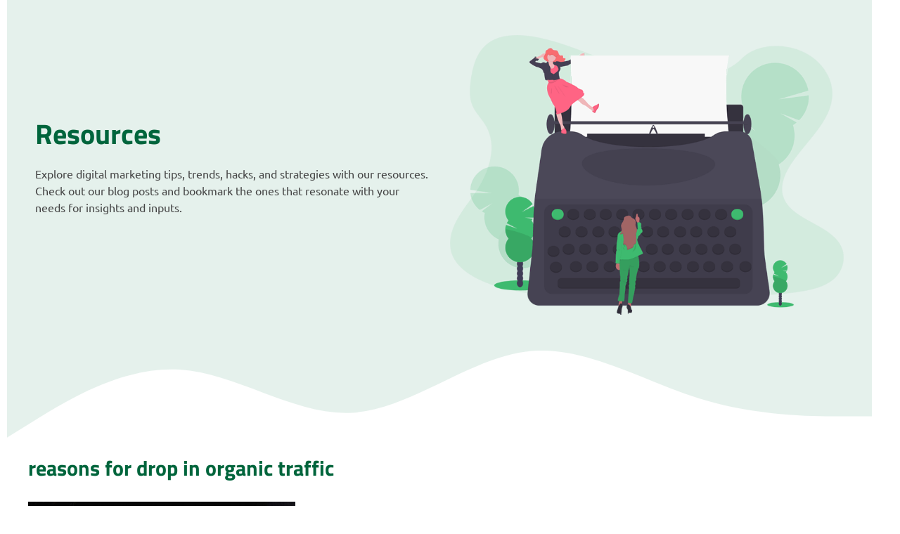

--- FILE ---
content_type: text/html; charset=UTF-8
request_url: https://www.myoptimind.com/tag/reasons-for-drop-in-organic-traffic/
body_size: 15176
content:
<!DOCTYPE html><html lang="en-US"><head><meta charset="UTF-8"><link rel="profile" href="https://gmpg.org/xfn/11"><meta name='robots' content='index, follow, max-image-preview:large, max-snippet:-1, max-video-preview:-1' /><link media="all" href="https://www.myoptimind.com/wp-content/cache/autoptimize/css/autoptimize_e81ac0b2a0a24a8f228460581191ff05.css" rel="stylesheet"><title>reasons for drop in organic traffic Archives - Optimind Technology Solutions</title><link rel="canonical" href="https://www.myoptimind.com/tag/reasons-for-drop-in-organic-traffic/" /><meta property="og:locale" content="en_US" /><meta property="og:type" content="article" /><meta property="og:title" content="reasons for drop in organic traffic Archives - Optimind Technology Solutions" /><meta property="og:url" content="https://www.myoptimind.com/tag/reasons-for-drop-in-organic-traffic/" /><meta property="og:site_name" content="Optimind Technology Solutions" /><meta name="twitter:card" content="summary_large_image" /> <script type="application/ld+json" class="yoast-schema-graph">{"@context":"https://schema.org","@graph":[{"@type":"CollectionPage","@id":"https://www.myoptimind.com/tag/reasons-for-drop-in-organic-traffic/","url":"https://www.myoptimind.com/tag/reasons-for-drop-in-organic-traffic/","name":"reasons for drop in organic traffic Archives - Optimind Technology Solutions","isPartOf":{"@id":"https://www.myoptimind.com/#website"},"primaryImageOfPage":{"@id":"https://www.myoptimind.com/tag/reasons-for-drop-in-organic-traffic/#primaryimage"},"image":{"@id":"https://www.myoptimind.com/tag/reasons-for-drop-in-organic-traffic/#primaryimage"},"thumbnailUrl":"https://www.myoptimind.com/wp-content/uploads/2023/03/reasons-your-website-is-not-getting-traffic-scaled.jpg","breadcrumb":{"@id":"https://www.myoptimind.com/tag/reasons-for-drop-in-organic-traffic/#breadcrumb"},"inLanguage":"en-US"},{"@type":"ImageObject","inLanguage":"en-US","@id":"https://www.myoptimind.com/tag/reasons-for-drop-in-organic-traffic/#primaryimage","url":"https://www.myoptimind.com/wp-content/uploads/2023/03/reasons-your-website-is-not-getting-traffic-scaled.jpg","contentUrl":"https://www.myoptimind.com/wp-content/uploads/2023/03/reasons-your-website-is-not-getting-traffic-scaled.jpg","width":2560,"height":1920,"caption":"reasons your website is not getting traffic and how to analyze it using ga-4"},{"@type":"BreadcrumbList","@id":"https://www.myoptimind.com/tag/reasons-for-drop-in-organic-traffic/#breadcrumb","itemListElement":[{"@type":"ListItem","position":1,"name":"Home","item":"https://www.myoptimind.com/"},{"@type":"ListItem","position":2,"name":"reasons for drop in organic traffic"}]},{"@type":"WebSite","@id":"https://www.myoptimind.com/#website","url":"https://www.myoptimind.com/","name":"Optimind Technology Solutions","description":"Digital Marketing Agency Philippines","publisher":{"@id":"https://www.myoptimind.com/#organization"},"potentialAction":[{"@type":"SearchAction","target":{"@type":"EntryPoint","urlTemplate":"https://www.myoptimind.com/?s={search_term_string}"},"query-input":{"@type":"PropertyValueSpecification","valueRequired":true,"valueName":"search_term_string"}}],"inLanguage":"en-US"},{"@type":"Organization","@id":"https://www.myoptimind.com/#organization","name":"Optimind Technology Solutions","url":"https://www.myoptimind.com/","logo":{"@type":"ImageObject","inLanguage":"en-US","@id":"https://www.myoptimind.com/#/schema/logo/image/","url":"https://www.myoptimind.com/wp-content/uploads/2021/08/optimind-logo-dark.png","contentUrl":"https://www.myoptimind.com/wp-content/uploads/2021/08/optimind-logo-dark.png","width":520,"height":60,"caption":"Optimind Technology Solutions"},"image":{"@id":"https://www.myoptimind.com/#/schema/logo/image/"}}]}</script> <link rel='dns-prefetch' href='//hcaptcha.com' /><link href='https://fonts.gstatic.com' crossorigin rel='preconnect' /><link rel="alternate" type="application/rss+xml" title="Optimind Technology Solutions &raquo; Feed" href="https://www.myoptimind.com/feed/" /><link rel="alternate" type="application/rss+xml" title="Optimind Technology Solutions &raquo; Comments Feed" href="https://www.myoptimind.com/comments/feed/" /><link rel="alternate" type="application/rss+xml" title="Optimind Technology Solutions &raquo; reasons for drop in organic traffic Tag Feed" href="https://www.myoptimind.com/tag/reasons-for-drop-in-organic-traffic/feed/" /><link rel='stylesheet' id='a3a3_lazy_load-css' href='//www.myoptimind.com/wp-content/uploads/sass/a3_lazy_load.min.css' media='all' /> <script src="https://www.myoptimind.com/wp-includes/js/jquery/jquery.min.js" id="jquery-core-js"></script> <script id="handl-utm-grabber-js-extra">var handl_utm = [];</script> <link rel="https://api.w.org/" href="https://www.myoptimind.com/wp-json/" /><link rel="alternate" title="JSON" type="application/json" href="https://www.myoptimind.com/wp-json/wp/v2/tags/1041" /><link rel="EditURI" type="application/rsd+xml" title="RSD" href="https://www.myoptimind.com/xmlrpc.php?rsd" /> <style>.seo-goals {width: 100%; display: flex; display: -webkit-box;
  display: -moz-box; display: -ms-flexbox; display: -webkit-flex; -webkit-flex-flow: row wrap;
  flex-wrap: wrap; justify-content: flex-start; align-items: stretch; -webkit-justify-content: flex-start; 
  -webkit-align-items: stretch; box-sizing: border-box;}
.seo-goals a {color: #1e2541; width: 24%; border: solid 1px #abb8c3; border-radius: 10px; padding: 15px 65px 0 15px; box-sizing: border-box; position: relative; margin: 0 0.5% 12px; float: left;}
.seo-goals a button {width: 42px; height: 42px; float: left; background: #1e2541 url(https://www.myoptimind.com/wp-content/uploads/2025/12/arrow.png) no-repeat center center; background-size: 15px auto; border-radius: 50%; position: absolute; top: 15px; right: 15px;}
.seo-goals a:hover {background: #edfff4; 
background: linear-gradient(324deg, rgba(237, 255, 244, 1) 0%, rgba(211, 237, 221, 1) 0%, rgba(255, 255, 255, 1) 100%);}
.seo-goals a:hover button {background:#34bd6a url(https://www.myoptimind.com/wp-content/uploads/2025/12/arrow.png) no-repeat center center; background-size: 15px auto;}
.seo-goals a div.icons {width: 60px; height: 60px; float: left; border-radius: 50%; border: solid 1px #abb8c3; padding: 10px; margin-bottom: 10px; box-sizing: border-box}
.seo-goals a div.icons img {object-fit: contain; width: 100%; height: 100%}
.seo-goals a .subj, .seo-goals a p {width: 100%; float: left; display: block}
.seo-goals a .subj {font: 700 20px/24px "Titillium Web"; color: rgb(0,43,24); margin-bottom: 10px;}


@media screen and (max-width: 834px) {
	.seo-goals {justify-content: space-between; -webkit-justify-content: space-between;}
	.seo-goals a {width: 49%; margin: 0 0 12px;}
	h1.gb-headline-4e1f8102 {font-size: 28px; line-height: 34px;}
}

@media screen and (max-width: 480px) {
	
	.seo-goals a {width: 100%; margin: 0 0 12px;}
}</style>
<style>.viber {width: 25px; height: 25px; float: left; background: url("https://www.myoptimind.com/wp-content/uploads/2022/05/viber-logo.png") no-repeat center center; background-size: contain; margin-left: 10px;}
.contactinfo-list {width: 100%; float: left; list-style: none; margin: 0; padding: 0; color: #000; margin-top: -8px; margin-bottom: 20px;}
.contactinfo-list li {width: 100%; float: left; margin-bottom: 10px; font: 15px/23px 'Ubuntu'; display: flex; display: -webkit-box; display: -moz-box; display: -ms-flexbox; display: -webkit-flex; -webkit-flex-flow: row wrap; flex-wrap: wrap;  justify-content: flex-start; align-content: center;  -webkit-justify-content: flex-start; -webkit-align-content: center;}
.contactinfo-list li a {color: #3eba6f;}</style>
<style>.site-main>* {margin-bottom: 0!important; margin-top: -30px;}
.site-header {display: none!important}
.entry-content {padding-top: 100px;}
.submenu {width: 100%; background: #3da149; padding: 100px 40px 0; display: flex; display: -webkit-box; display: -moz-box; display: -ms-flexbox; display: -webkit-flex; -webkit-flex-flow: row wrap; flex-wrap: wrap; justify-content: center; align-content: stretch; -webkit-justify-content: center; -webkit-align-content: stretch;}
.submenu .pagewrapper {max-width: 1200px; width: 100%;}
.submenu ul {width: 100%; display: flex; display: -webkit-box; display: -moz-box; display: -ms-flexbox; display: -webkit-flex; -webkit-flex-flow: row wrap; flex-wrap: wrap; justify-content: center; align-content: stretch; -webkit-justify-content: center; -webkit-align-content: stretch; list-style: none; margin: 0!important; padding: 0!important;}
.submenu ul li.current-menu-item, .submenu ul li:hover {background: #00653c;}
.submenu ul li a {color: white; font-size: 15px; line-height: 24px; height: 100%; text-align: center; float: left; padding: 5px 15px; display: flex; display: -webkit-box; display: -moz-box; display: -ms-flexbox; display: -webkit-flex; -webkit-flex-flow: row wrap; flex-wrap: wrap; align-items: center; -webkit-align-items: center; justify-content: center; -webkit-justify-content: center;}
.submenu ul li.current-menu-item a, .submenu ul li:hover a {background: #00653c;}
.wp-show-posts .wp-show-posts-entry-title a {font-weight: bold;}
.bcmargin {margin: 0 auto 0; font-size: 14px;}
.bcmargin1 {margin: 0 auto 0; font-size: 14px; padding: 60px 40px 10px; }
.bcmarginmob {margin: 0 auto 0; font-size: 14px;}
.gads, .ios {font-size: 14px!important;}
.gads, .bgmarginmisc {display: none;}
.gb-button-wrapper a.gb-button-a3aaad4c, .gb-button-wrapper a.gb-button-a3aaad4c:visited, .gb-button-wrapper a.gb-button-139d60e4, .gb-button-wrapper a.gb-button-139d60e4:visited {background-color: #3eba6f!important}
.gb-button-wrapper a.gb-button-a3aaad4c:hover, .gb-button-wrapper a.gb-button-139d60e4:hover {background-color: #2d9238!important;}
.gb-container-52018004 {margin-bottom: 120px!important;}
.vp-filter__item-active a, .vp-filter__item:hover a {color: #3eba6f!important}
.vp-portfolio__filter-wrap {padding-bottom: 20px!important}
.bgmarginmisc {display: none;}
.slide-cont, .slide-img {width: 50%; display: inline-block; padding: 25px; color: white; vertical-align: middle; text-align: left}

.slide-cont .projtitle {font-size: 36px; line-height: 42px; margin-bottom: 15px; font-weight: 700!important; font-family: 'Ubuntu'}
.slide-cont .projservices {font-size: 18px; line-height: 24px; padding: 10px; background: #00653c;}
.slide-cont .projdet {font-size: 16px; line-height: 24px; margin-bottom: 25px;}
.slide-cont .projdet a {padding: 10px 25px; background: #30ad63; border-radius: 5px; color: #fff}
.slide-cont .projdet a:hover {background: #0a643d;}
.vb {padding-right: 28px; background: url(https://www.myoptimind.com/wp-content/uploads/2022/05/viber-logo.png) no-repeat right bottom; float: left; min-height: 24px; background-size: 24px 24px; margin-right: 20px; display: block; clear: both;}
@media screen and (max-width: 768px) {
  .bcmargin {margin: 35px auto 0;}
	
}
@media screen and (max-width: 767px) {
	.slide-cont, .slide-img {width: 100%;}
	.slide-cont .projtitle {font-size: 28px; line-height: 36px; margin-bottom: 15px;}
.slide-cont .projservices {font-size: 16px; line-height: 24px;}
}
@media screen and (max-width: 600px) {
  .submenu {padding: 90px 0 0!important;}
  .submenu ul li {width: 50%!important; height: 52px; }
  .submenu ul li a {font-size: 13px!important; height: 100%; text-align: center; line-height: 16px!important; float: left!important; padding: 10px!important; width: 100%!important;}
  .bcmargin {margin: 10px auto 0!important;}
  .bcmarginmob {margin: 0 auto 0;}
  .pagemisc {height: 88px!important}
	.bcmargin1 {padding-top: 40px!important }
}</style><link rel='stylesheet' id='551549-css' href='https://www.myoptimind.com/wp-content/cache/autoptimize/css/autoptimize_single_2ad42ee79a70d89cf6221874b82cd7e4.css?v=9902' media='all' />  <script async data-type="lazy" data-src="https://www.googletagmanager.com/gtag/js?id=G-N5X7GLQ6NQ"></script> <script data-type="lazy" data-src="[data-uri]"></script> <script type='text/javascript'>var VPData = {"version":"3.4.1","pro":false,"__":{"couldnt_retrieve_vp":"Couldn't retrieve Visual Portfolio ID.","pswp_close":"Close (Esc)","pswp_share":"Share","pswp_fs":"Toggle fullscreen","pswp_zoom":"Zoom in\/out","pswp_prev":"Previous (arrow left)","pswp_next":"Next (arrow right)","pswp_share_fb":"Share on Facebook","pswp_share_tw":"Tweet","pswp_share_x":"X","pswp_share_pin":"Pin it","pswp_download":"Download","fancybox_close":"Close","fancybox_next":"Next","fancybox_prev":"Previous","fancybox_error":"The requested content cannot be loaded. <br \/> Please try again later.","fancybox_play_start":"Start slideshow","fancybox_play_stop":"Pause slideshow","fancybox_full_screen":"Full screen","fancybox_thumbs":"Thumbnails","fancybox_download":"Download","fancybox_share":"Share","fancybox_zoom":"Zoom"},"settingsPopupGallery":{"enable_on_wordpress_images":false,"vendor":"fancybox","deep_linking":false,"deep_linking_url_to_share_images":false,"show_arrows":true,"show_counter":true,"show_zoom_button":true,"show_fullscreen_button":true,"show_share_button":true,"show_close_button":true,"show_thumbs":true,"show_download_button":false,"show_slideshow":false,"click_to_zoom":true,"restore_focus":true},"screenSizes":[320,576,768,992,1200]};</script> <noscript><style type="text/css">.vp-portfolio__preloader-wrap{display:none}.vp-portfolio__filter-wrap,.vp-portfolio__items-wrap,.vp-portfolio__pagination-wrap,.vp-portfolio__sort-wrap{opacity:1;visibility:visible}.vp-portfolio__item .vp-portfolio__item-img noscript+img,.vp-portfolio__thumbnails-wrap{display:none}</style></noscript><meta name="viewport" content="width=device-width, initial-scale=1"> <script>document.documentElement.classList.add(
				'vp-lazyload-enabled'
			);</script>  <script data-type="lazy" data-src="[data-uri]"></script> <link rel="preload" href="/wp-content/uploads/2022/03/titillium-web-v14-latin-regular.woff2" as="font" crossorigin="anonymous"><link rel="preload" href="/wp-content/uploads/2022/03/titillium-web-v14-latin-600.woff2" as="font" crossorigin="anonymous"><link rel="preload" href="/wp-content/uploads/2022/03/titillium-web-v14-latin-700.woff2" as="font" crossorigin="anonymous"><link rel="preload" href="/wp-content/uploads/2022/03/ubuntu-v19-latin-regular.woff2" as="font" crossorigin="anonymous"><link rel="preload" href="/wp-content/uploads/2022/03/ubuntu-v19-latin-500.woff2" as="font" crossorigin="anonymous"><link rel="preload" href="/wp-content/uploads/2022/03/ubuntu-v19-latin-700.woff2" as="font" crossorigin="anonymous"><link rel="icon" href="https://www.myoptimind.com/wp-content/uploads/2021/08/cropped-favicon-32x32.png" sizes="32x32" /><link rel="icon" href="https://www.myoptimind.com/wp-content/uploads/2021/08/cropped-favicon-192x192.png" sizes="192x192" /><link rel="apple-touch-icon" href="https://www.myoptimind.com/wp-content/uploads/2021/08/cropped-favicon-180x180.png" /><meta name="msapplication-TileImage" content="https://www.myoptimind.com/wp-content/uploads/2021/08/cropped-favicon-270x270.png" /><style id="wp-custom-css">/* Font Face */
/* Font Face */
/* titillium-web-regular - latin */
@font-face {
  font-family: 'Titillium Web';
  font-style: normal;
  font-weight: 400;
  src: url('/wp-content/uploads/2022/03/titillium-web-v14-latin-regular.eot'); /* IE9 Compat Modes */
  src: local('Titillium Web'),
       url('/wp-content/uploads/2022/03/titillium-web-v14-latin-regular.eot?#iefix') format('embedded-opentype'), /* IE6-IE8 */
       url('/wp-content/uploads/2022/03/titillium-web-v14-latin-regular.woff2') format('woff2'), /* Super Modern Browsers */
       url('/wp-content/uploads/2022/03/titillium-web-v14-latin-regular.woff') format('woff'), /* Modern Browsers */
       url('/wp-content/uploads/2022/03/titillium-web-v14-latin-regular.svg#TitilliumWeb') format('svg'); /* Legacy iOS */
  font-display: swap;
}
/* titillium-web-600 - latin */
@font-face {
  font-family: 'Titillium Web';
  font-style: normal;
  font-weight: 600;
  src: url('/wp-content/uploads/2022/03/titillium-web-v14-latin-600.eot'); /* IE9 Compat Modes */
  src: local('Titillium Web'),
       url('/wp-content/uploads/2022/03/titillium-web-v14-latin-600.eot?#iefix') format('embedded-opentype'), /* IE6-IE8 */
       url('/wp-content/uploads/2022/03/titillium-web-v14-latin-600.woff2') format('woff2'), /* Super Modern Browsers */
       url('/wp-content/uploads/2022/03/titillium-web-v14-latin-600.woff') format('woff'), /* Modern Browsers */
       url('/wp-content/uploads/2022/03/titillium-web-v14-latin-600.svg#TitilliumWeb') format('svg'); /* Legacy iOS */
  font-display: swap;
}
/* titillium-web-700 - latin */
@font-face {
  font-family: 'Titillium Web';
  font-style: normal;
  font-weight: 700;
  src: url('/wp-content/uploads/2022/03/titillium-web-v14-latin-700.eot'); /* IE9 Compat Modes */
  src: local('Titillium Web'),
       url('/wp-content/uploads/2022/03/titillium-web-v14-latin-700.eot?#iefix') format('embedded-opentype'), /* IE6-IE8 */
       url('/wp-content/uploads/2022/03/titillium-web-v14-latin-700.woff2') format('woff2'), /* Super Modern Browsers */
       url('/wp-content/uploads/2022/03/titillium-web-v14-latin-700.woff') format('woff'), /* Modern Browsers */
       url('/wp-content/uploads/2022/03/titillium-web-v14-latin-700.svg#TitilliumWeb') format('svg'); /* Legacy iOS */
  font-display: swap;
}
/* titillium-web-900 - latin */
@font-face {
  font-family: 'Titillium Web';
  font-style: normal;
  font-weight: 900;
  src: url('/wp-content/uploads/2022/03/titillium-web-v14-latin-900.eot'); /* IE9 Compat Modes */
  src: local('Titillium Web'),
       url('/wp-content/uploads/2022/03/titillium-web-v14-latin-900.eot?#iefix') format('embedded-opentype'), /* IE6-IE8 */
       url('/wp-content/uploads/2022/03/titillium-web-v14-latin-900.woff2') format('woff2'), /* Super Modern Browsers */
       url('/wp-content/uploads/2022/03/titillium-web-v14-latin-900.woff') format('woff'), /* Modern Browsers */
       url('/wp-content/uploads/2022/03/titillium-web-v14-latin-900.svg#TitilliumWeb') format('svg'); /* Legacy iOS */
  font-display: swap;
}
/* ubuntu-regular - latin */
@font-face {
  font-family: 'Ubuntu';
  font-style: normal;
  font-weight: 400;
  src: url('/wp-content/uploads/2022/03/ubuntu-v19-latin-regular.eot'); /* IE9 Compat Modes */
  src: local('Ubuntu'),
       url('/wp-content/uploads/2022/03/ubuntu-v19-latin-regular.eot?#iefix') format('embedded-opentype'), /* IE6-IE8 */
       url('/wp-content/uploads/2022/03/ubuntu-v19-latin-regular.woff2') format('woff2'), /* Super Modern Browsers */
       url('/wp-content/uploads/2022/03/ubuntu-v19-latin-regular.woff') format('woff'), /* Modern Browsers */
       url('/wp-content/uploads/2022/03/ubuntu-v19-latin-regular.svg#Ubuntu') format('svg'); /* Legacy iOS */
  font-display: swap;
}
/* ubuntu-500 - latin */
@font-face {
  font-family: 'Ubuntu';
  font-style: normal;
  font-weight: 500;
  src: url('/wp-content/uploads/2022/03/ubuntu-v19-latin-500.eot'); /* IE9 Compat Modes */
  src: local('Ubuntu'),
       url('/wp-content/uploads/2022/03/ubuntu-v19-latin-500.eot?#iefix') format('embedded-opentype'), /* IE6-IE8 */
       url('/wp-content/uploads/2022/03/ubuntu-v19-latin-500.woff2') format('woff2'), /* Super Modern Browsers */
       url('/wp-content/uploads/2022/03/ubuntu-v19-latin-500.woff') format('woff'), /* Modern Browsers */
       url('/wp-content/uploads/2022/03/ubuntu-v19-latin-500.svg#Ubuntu') format('svg'); /* Legacy iOS */
  font-display: swap;
}
/* ubuntu-700 - latin */
@font-face {
  font-family: 'Ubuntu';
  font-style: normal;
  font-weight: 700;
  src: url('/wp-content/uploads/2022/03/ubuntu-v19-latin-700.eot'); /* IE9 Compat Modes */
  src: local('Ubuntu'),
       url('/wp-content/uploads/2022/03/ubuntu-v19-latin-700.eot?#iefix') format('embedded-opentype'), /* IE6-IE8 */
       url('/wp-content/uploads/2022/03/ubuntu-v19-latin-700.woff2') format('woff2'), /* Super Modern Browsers */
       url('/wp-content/uploads/2022/03/ubuntu-v19-latin-700.woff') format('woff'), /* Modern Browsers */
       url('/wp-content/uploads/2022/03/ubuntu-v19-latin-700.svg#Ubuntu') format('svg'); /* Legacy iOS */
  font-display: swap;
}
/* GeneratePress Site CSS */ /** Primaru menu letter spacing **/
.main-nav ul.menu li a {
	letter-spacing: 0.08em;
}

h1, h2, h3, h4, h5, h6 {font-family: 'Titillium Web', Arial, sans-serif; font-weight: 700;}
p {font-family: 'Ubuntu', Arial, sans-serif; font-weight: 400}
h1 {font-size: 40px; margin-bottom: 40px; color: #00653c}
.wp-show-posts-image img {
    object-fit: cover;
    height: 300px;
    width: 450px;
}
a, a.gb-button {font-weight: 700!important}

/** Sticky navigation padding **/
@media (min-width: 769px) {
    .main-navigation.navigation-stick .inside-navigation {
        padding: 10px 0;
    }
	h1 {font-size: 30px; margin-bottom: 20px;}
}

/** Latest posts **/
.wp-show-posts-entry-title a {
	color: rgba(255,255,255,1);
}

.wp-show-posts-entry-title a:hover {
	color: rgba(0,0,0,0.6);
}

.wp-show-posts-entry-summary p {
	color: rgba(0,0,0,0.8);
}

.wp-show-posts-terms.wp-show-posts-meta a {
	font-size: 15px;
	color: rgba(255,255,255,1);
}

.wp-show-posts-terms.wp-show-posts-meta a:hover {
	color: rgba(0,0,0,0.7);
}

/** Light box shadow **/
.light-box-shadow {
-webkit-box-shadow: 0px 0px 21px -4px rgba(0,0,0,0.2);
-moz-box-shadow: 0px 0px 21px -4px rgba(0,0,0,0.2);
box-shadow: 0px 0px 21px -4px rgba(0,0,0,0.2);
}

/* Category and author archives */
.category .dynamic-content-template img.dynamic-featured-image,
.author .dynamic-content-template img.dynamic-featured-image,
.blog .dynamic-content-template img.dynamic-featured-image {
	width: 100%;
	height: 250px;
  -o-object-fit: cover;
	object-fit: cover;
	-webkit-border-radius: 6px;
	-moz-border-radius: 6px;
	border-radius: 6px;
}

/* Buttons */
.form-submit input[type="submit"],
.ff-el-group.ff_submit_btn_wrapper button {
	padding: 16px 34px;
	font-weight: 600;
	-webkit-border-radius: 30px;
	-moz-border-radius: 30px;
	border-radius: 30px;
}

/* Form error text color */
.ff-el-input--content .error.text-danger {
	color: #c73e1d;
} /* End GeneratePress Site CSS */</style></head><body class="archive tag tag-reasons-for-drop-in-organic-traffic tag-1041 wp-custom-logo wp-embed-responsive wp-theme-generatepress post-image-below-header post-image-aligned-center generate-columns-activated slideout-enabled slideout-mobile sticky-menu-fade sticky-enabled both-sticky-menu no-sidebar nav-float-right one-container header-aligned-left dropdown-hover" itemtype="https://schema.org/Blog" itemscope>  <script type="text/javascript" src='https://crm.zoho.com/crm/javascript/zcga.js'></script> <a class="screen-reader-text skip-link" href="#content" title="Skip to content">Skip to content</a> <noscript><iframe src="https://www.googletagmanager.com/ns.html?id=GTM-MWMCK8"
height="0" width="0" style="display:none;visibility:hidden"></iframe></noscript><header id="masthead" class="site-header has-inline-mobile-toggle" itemtype="https://schema.org/WPHeader" itemscope><div class="inside-header grid-container"><div class="site-logo"> <a href="https://www.myoptimind.com/" title="Optimind Technology Solutions" rel="home"> <img  class="header-image is-logo-image" alt="Optimind Technology Solutions" src="https://www.myoptimind.com/wp-content/uploads/2021/08/optimind-logo-dark.png" title="Optimind Technology Solutions" width="520" height="60" /> </a></div><nav id="mobile-menu-control-wrapper" class="main-navigation mobile-menu-control-wrapper"> <button class="menu-toggle" aria-controls="primary-menu" aria-expanded="false" data-nav="site-navigation"> <span class="gp-icon icon-menu-bars"><svg viewbox="0 0 512 512" aria-hidden="true" role="img" version="1.1" xmlns="http://www.w3.org/2000/svg" xmlns:xlink="http://www.w3.org/1999/xlink" width="1em" height="1em"> <path d="M0 96c0-13.255 10.745-24 24-24h464c13.255 0 24 10.745 24 24s-10.745 24-24 24H24c-13.255 0-24-10.745-24-24zm0 160c0-13.255 10.745-24 24-24h464c13.255 0 24 10.745 24 24s-10.745 24-24 24H24c-13.255 0-24-10.745-24-24zm0 160c0-13.255 10.745-24 24-24h464c13.255 0 24 10.745 24 24s-10.745 24-24 24H24c-13.255 0-24-10.745-24-24z" /> </svg><svg viewbox="0 0 512 512" aria-hidden="true" role="img" version="1.1" xmlns="http://www.w3.org/2000/svg" xmlns:xlink="http://www.w3.org/1999/xlink" width="1em" height="1em"> <path d="M71.029 71.029c9.373-9.372 24.569-9.372 33.942 0L256 222.059l151.029-151.03c9.373-9.372 24.569-9.372 33.942 0 9.372 9.373 9.372 24.569 0 33.942L289.941 256l151.03 151.029c9.372 9.373 9.372 24.569 0 33.942-9.373 9.372-24.569 9.372-33.942 0L256 289.941l-151.029 151.03c-9.373 9.372-24.569 9.372-33.942 0-9.372-9.373-9.372-24.569 0-33.942L222.059 256 71.029 104.971c-9.372-9.373-9.372-24.569 0-33.942z" /> </svg></span><span class="screen-reader-text">Menu</span> </button></nav><nav id="site-navigation" class="has-sticky-branding main-navigation sub-menu-right" itemtype="https://schema.org/SiteNavigationElement" itemscope><div class="inside-navigation grid-container"><div class="navigation-branding"><div class="sticky-navigation-logo"> <a href="https://www.myoptimind.com/" title="Optimind Technology Solutions" rel="home"> <noscript><img src="https://www.myoptimind.com/wp-content/uploads/2021/08/optimind-symbol.png" class="is-logo-image" alt="Optimind Technology Solutions" width="63" height="60" /></noscript><img src='data:image/svg+xml,%3Csvg%20xmlns=%22http://www.w3.org/2000/svg%22%20viewBox=%220%200%2063%2060%22%3E%3C/svg%3E' data-src="https://www.myoptimind.com/wp-content/uploads/2021/08/optimind-symbol.png" class="lazyload is-logo-image" alt="Optimind Technology Solutions" width="63" height="60" /> </a></div></div> <button class="menu-toggle" aria-controls="primary-menu" aria-expanded="false"> <span class="gp-icon icon-menu-bars"><svg viewbox="0 0 512 512" aria-hidden="true" role="img" version="1.1" xmlns="http://www.w3.org/2000/svg" xmlns:xlink="http://www.w3.org/1999/xlink" width="1em" height="1em"> <path d="M0 96c0-13.255 10.745-24 24-24h464c13.255 0 24 10.745 24 24s-10.745 24-24 24H24c-13.255 0-24-10.745-24-24zm0 160c0-13.255 10.745-24 24-24h464c13.255 0 24 10.745 24 24s-10.745 24-24 24H24c-13.255 0-24-10.745-24-24zm0 160c0-13.255 10.745-24 24-24h464c13.255 0 24 10.745 24 24s-10.745 24-24 24H24c-13.255 0-24-10.745-24-24z" /> </svg><svg viewbox="0 0 512 512" aria-hidden="true" role="img" version="1.1" xmlns="http://www.w3.org/2000/svg" xmlns:xlink="http://www.w3.org/1999/xlink" width="1em" height="1em"> <path d="M71.029 71.029c9.373-9.372 24.569-9.372 33.942 0L256 222.059l151.029-151.03c9.373-9.372 24.569-9.372 33.942 0 9.372 9.373 9.372 24.569 0 33.942L289.941 256l151.03 151.029c9.372 9.373 9.372 24.569 0 33.942-9.373 9.372-24.569 9.372-33.942 0L256 289.941l-151.029 151.03c-9.373 9.372-24.569 9.372-33.942 0-9.372-9.373-9.372-24.569 0-33.942L222.059 256 71.029 104.971c-9.372-9.373-9.372-24.569 0-33.942z" /> </svg></span><span class="screen-reader-text">Menu</span> </button><div id="primary-menu" class="main-nav"><ul id="menu-main-menu" class="menu sf-menu"><li id="menu-item-880" class="menu-item menu-item-type-custom menu-item-object-custom menu-item-has-children menu-item-880"><a href="#">Digital Marketing Services<span role="presentation" class="dropdown-menu-toggle"><span class="gp-icon icon-arrow"><svg viewbox="0 0 330 512" aria-hidden="true" role="img" version="1.1" xmlns="http://www.w3.org/2000/svg" xmlns:xlink="http://www.w3.org/1999/xlink" width="1em" height="1em"> <path d="M305.913 197.085c0 2.266-1.133 4.815-2.833 6.514L171.087 335.593c-1.7 1.7-4.249 2.832-6.515 2.832s-4.815-1.133-6.515-2.832L26.064 203.599c-1.7-1.7-2.832-4.248-2.832-6.514s1.132-4.816 2.832-6.515l14.162-14.163c1.7-1.699 3.966-2.832 6.515-2.832 2.266 0 4.815 1.133 6.515 2.832l111.316 111.317 111.316-111.317c1.7-1.699 4.249-2.832 6.515-2.832s4.815 1.133 6.515 2.832l14.162 14.163c1.7 1.7 2.833 4.249 2.833 6.515z" fill-rule="nonzero"/> </svg></span></span></a><ul class="sub-menu"><li id="menu-item-882" class="menu-item menu-item-type-post_type menu-item-object-page menu-item-has-children menu-item-882"><a href="https://www.myoptimind.com/services/seo">SEO Services &#038; Packages<span role="presentation" class="dropdown-menu-toggle"><span class="gp-icon icon-arrow-right"><svg viewbox="0 0 192 512" xmlns="http://www.w3.org/2000/svg" fill-rule="evenodd" clip-rule="evenodd" stroke-linejoin="round" stroke-miterlimit="1.414"> <path d="M178.425 256.001c0 2.266-1.133 4.815-2.832 6.515L43.599 394.509c-1.7 1.7-4.248 2.833-6.514 2.833s-4.816-1.133-6.515-2.833l-14.163-14.162c-1.699-1.7-2.832-3.966-2.832-6.515 0-2.266 1.133-4.815 2.832-6.515l111.317-111.316L16.407 144.685c-1.699-1.7-2.832-4.249-2.832-6.515s1.133-4.815 2.832-6.515l14.163-14.162c1.7-1.7 4.249-2.833 6.515-2.833s4.815 1.133 6.514 2.833l131.994 131.993c1.7 1.7 2.832 4.249 2.832 6.515z" fill-rule="nonzero"/> </svg></span></span></a><ul class="sub-menu"><li id="menu-item-542155" class="menu-item menu-item-type-post_type menu-item-object-page menu-item-542155"><a href="https://www.myoptimind.com/services/seo">SEO Services &#038; Packages</a></li><li id="menu-item-542156" class="menu-item menu-item-type-post_type menu-item-object-page menu-item-542156"><a href="https://www.myoptimind.com/services/shopify-seo-services">Shopify SEO Services</a></li><li id="menu-item-542157" class="menu-item menu-item-type-post_type menu-item-object-page menu-item-542157"><a href="https://www.myoptimind.com/services/wordpress-seo-services/">WordPress SEO Services</a></li><li id="menu-item-542158" class="menu-item menu-item-type-post_type menu-item-object-page menu-item-542158"><a href="https://www.myoptimind.com/services/seo/link-building/">Link Building Services</a></li></ul></li><li id="menu-item-887" class="menu-item menu-item-type-post_type menu-item-object-page menu-item-887"><a href="https://www.myoptimind.com/services/social-media-marketing/">Social Media Marketing Services &#038; Packages</a></li><li id="menu-item-519353" class="menu-item menu-item-type-post_type menu-item-object-page menu-item-519353"><a href="https://www.myoptimind.com/services/google-ads-management/">Google Ads Management Service</a></li></ul></li><li id="menu-item-884" class="menu-item menu-item-type-custom menu-item-object-custom menu-item-has-children menu-item-884"><a href="#">Development Services<span role="presentation" class="dropdown-menu-toggle"><span class="gp-icon icon-arrow"><svg viewbox="0 0 330 512" aria-hidden="true" role="img" version="1.1" xmlns="http://www.w3.org/2000/svg" xmlns:xlink="http://www.w3.org/1999/xlink" width="1em" height="1em"> <path d="M305.913 197.085c0 2.266-1.133 4.815-2.833 6.514L171.087 335.593c-1.7 1.7-4.249 2.832-6.515 2.832s-4.815-1.133-6.515-2.832L26.064 203.599c-1.7-1.7-2.832-4.248-2.832-6.514s1.132-4.816 2.832-6.515l14.162-14.163c1.7-1.699 3.966-2.832 6.515-2.832 2.266 0 4.815 1.133 6.515 2.832l111.316 111.317 111.316-111.317c1.7-1.699 4.249-2.832 6.515-2.832s4.815 1.133 6.515 2.832l14.162 14.163c1.7 1.7 2.833 4.249 2.833 6.515z" fill-rule="nonzero"/> </svg></span></span></a><ul class="sub-menu"><li id="menu-item-886" class="menu-item menu-item-type-post_type menu-item-object-page menu-item-has-children menu-item-886"><a href="https://www.myoptimind.com/services/web-design/">Web Design &#038; Development<span role="presentation" class="dropdown-menu-toggle"><span class="gp-icon icon-arrow-right"><svg viewbox="0 0 192 512" xmlns="http://www.w3.org/2000/svg" fill-rule="evenodd" clip-rule="evenodd" stroke-linejoin="round" stroke-miterlimit="1.414"> <path d="M178.425 256.001c0 2.266-1.133 4.815-2.832 6.515L43.599 394.509c-1.7 1.7-4.248 2.833-6.514 2.833s-4.816-1.133-6.515-2.833l-14.163-14.162c-1.699-1.7-2.832-3.966-2.832-6.515 0-2.266 1.133-4.815 2.832-6.515l111.317-111.316L16.407 144.685c-1.699-1.7-2.832-4.249-2.832-6.515s1.133-4.815 2.832-6.515l14.163-14.162c1.7-1.7 4.249-2.833 6.515-2.833s4.815 1.133 6.514 2.833l131.994 131.993c1.7 1.7 2.832 4.249 2.832 6.515z" fill-rule="nonzero"/> </svg></span></span></a><ul class="sub-menu"><li id="menu-item-542159" class="menu-item menu-item-type-post_type menu-item-object-page menu-item-542159"><a href="https://www.myoptimind.com/services/web-design/">Web Design &#038; Development Services</a></li><li id="menu-item-542160" class="menu-item menu-item-type-post_type menu-item-object-page menu-item-542160"><a href="https://www.myoptimind.com/services/custom-wordpress-development-services/">WordPress Development Services</a></li><li id="menu-item-542161" class="menu-item menu-item-type-post_type menu-item-object-page menu-item-542161"><a href="https://www.myoptimind.com/services/e-commerce-development/">E-commerce Development Services</a></li><li id="menu-item-542163" class="menu-item menu-item-type-post_type menu-item-object-page menu-item-542163"><a href="https://www.myoptimind.com/web-development-packages/">Web Development Packages</a></li><li id="menu-item-542164" class="menu-item menu-item-type-post_type menu-item-object-page menu-item-542164"><a href="https://www.myoptimind.com/our-works/">Our Portfolio</a></li></ul></li><li id="menu-item-885" class="menu-item menu-item-type-post_type menu-item-object-page menu-item-885"><a href="https://www.myoptimind.com/mobile-app-developer-philippines/">Mobile App Development Services</a></li></ul></li><li id="menu-item-879" class="menu-item menu-item-type-post_type menu-item-object-page menu-item-879"><a href="https://www.myoptimind.com/about-us/">About</a></li><li id="menu-item-520087" class="menu-item menu-item-type-post_type menu-item-object-page menu-item-520087"><a href="https://www.myoptimind.com/blog/">Resources</a></li><li id="menu-item-888" class="menu-item menu-item-type-post_type menu-item-object-page menu-item-888"><a href="https://www.myoptimind.com/contact/">Contact</a></li></ul></div></div></nav></div></header><div id="page" class="site grid-container container hfeed"><div id="content" class="site-content"><div id="primary" class="content-area"><main id="main" class="site-main"><div class="generate-columns-container"><div class="gb-container gb-container-baeb1f64 inline-post-meta-area"><div class="gb-inside-container"><div class="gb-grid-wrapper gb-grid-wrapper-1be24d9c"><div class="gb-grid-column gb-grid-column-50bcedeb"><div class="gb-container gb-container-50bcedeb"><div class="gb-inside-container"><div class="gb-container gb-container-e590d88d"><div class="gb-inside-container"><div class="gb-grid-wrapper gb-grid-wrapper-5b09d8e1"><div class="gb-grid-column gb-grid-column-ebf4dded"><div class="gb-container gb-container-ebf4dded"><div class="gb-inside-container"><h1 class="has-text-color wp-block-heading" style="color:#00653c;font-size:40px">Resources</h1><p>Explore digital marketing tips, trends, hacks, and strategies with our resources. Check out our blog posts and bookmark the ones that resonate with your needs for insights and inputs.</p></div></div></div><div class="gb-grid-column gb-grid-column-72f93898"><div class="gb-container gb-container-72f93898"><div class="gb-inside-container"><figure class="wp-block-image size-full"><img fetchpriority="high" decoding="async" width="800" height="569" src="https://www.myoptimind.com/wp-content/uploads/2021/09/resources.png" alt="Optimind Resources" class="wp-image-520050" srcset="https://www.myoptimind.com/wp-content/uploads/2021/09/resources.png 800w, https://www.myoptimind.com/wp-content/uploads/2021/09/resources-300x213.png 300w, https://www.myoptimind.com/wp-content/uploads/2021/09/resources-768x546.png 768w, https://www.myoptimind.com/wp-content/uploads/2021/09/resources-500x356.png 500w" sizes="(max-width: 800px) 100vw, 800px" /></figure></div></div></div></div></div></div></div></div></div></div></div><div class="gb-shapes"><div class="gb-shape gb-shape-1"><svg xmlns="http://www.w3.org/2000/svg" viewbox="0 0 1200 130.3" preserveaspectratio="none"><path d="M0 107.9l40-22.2c40-21.9 120-66.9 200-62.2 80 4.4 160 57.8 240 53.3C560 72 640 10.4 720 1.2S880 37 960 59c80 22.3 160 22.3 200 22.3h40v49H0v-22.4z"/></svg></div></div></div><header class="page-header"><h1 class="page-title"> reasons for drop in organic traffic</h1></header><article id="post-549207" class="dynamic-content-template post-549207 post type-post status-publish format-standard has-post-thumbnail hentry category-featured-seo category-seo tag-google-analytics tag-google-search-console tag-how-to-get-traffic-to-your-website-fast tag-reasons-for-drop-in-organic-traffic tag-reasons-for-low-website-traffic tag-traffic-to-website tag-why-would-direct-traffic-drop generate-columns tablet-grid-50 mobile-grid-100 grid-parent grid-33"><div class="gb-container gb-container-0af7ec3a"><div class="gb-inside-container"> <a href="https://www.myoptimind.com/reasons-your-website-is-not-getting-traffic/"><img width="1024" height="768" src="//www.myoptimind.com/wp-content/plugins/a3-lazy-load/assets/images/lazy_placeholder.gif" data-lazy-type="image" data-src="https://www.myoptimind.com/wp-content/uploads/2023/03/reasons-your-website-is-not-getting-traffic-1024x768.jpg" class="lazy lazy-hidden dynamic-featured-image wp-post-image" alt="reasons your website is not getting traffic and how to analyze it using ga-4" decoding="async" srcset="" data-srcset="https://www.myoptimind.com/wp-content/uploads/2023/03/reasons-your-website-is-not-getting-traffic-1024x768.jpg 1024w, https://www.myoptimind.com/wp-content/uploads/2023/03/reasons-your-website-is-not-getting-traffic-300x225.jpg 300w, https://www.myoptimind.com/wp-content/uploads/2023/03/reasons-your-website-is-not-getting-traffic-768x576.jpg 768w, https://www.myoptimind.com/wp-content/uploads/2023/03/reasons-your-website-is-not-getting-traffic-1536x1152.jpg 1536w, https://www.myoptimind.com/wp-content/uploads/2023/03/reasons-your-website-is-not-getting-traffic-2048x1536.jpg 2048w, https://www.myoptimind.com/wp-content/uploads/2023/03/reasons-your-website-is-not-getting-traffic-500x375.jpg 500w, https://www.myoptimind.com/wp-content/uploads/2023/03/reasons-your-website-is-not-getting-traffic-800x600.jpg 800w, https://www.myoptimind.com/wp-content/uploads/2023/03/reasons-your-website-is-not-getting-traffic-1280x960.jpg 1280w, https://www.myoptimind.com/wp-content/uploads/2023/03/reasons-your-website-is-not-getting-traffic-1920x1440.jpg 1920w" sizes="(max-width: 1024px) 100vw, 1024px" /><noscript><img width="1024" height="768" src="https://www.myoptimind.com/wp-content/uploads/2023/03/reasons-your-website-is-not-getting-traffic-1024x768.jpg" class="dynamic-featured-image wp-post-image" alt="reasons your website is not getting traffic and how to analyze it using ga-4" decoding="async" srcset="https://www.myoptimind.com/wp-content/uploads/2023/03/reasons-your-website-is-not-getting-traffic-1024x768.jpg 1024w, https://www.myoptimind.com/wp-content/uploads/2023/03/reasons-your-website-is-not-getting-traffic-300x225.jpg 300w, https://www.myoptimind.com/wp-content/uploads/2023/03/reasons-your-website-is-not-getting-traffic-768x576.jpg 768w, https://www.myoptimind.com/wp-content/uploads/2023/03/reasons-your-website-is-not-getting-traffic-1536x1152.jpg 1536w, https://www.myoptimind.com/wp-content/uploads/2023/03/reasons-your-website-is-not-getting-traffic-2048x1536.jpg 2048w, https://www.myoptimind.com/wp-content/uploads/2023/03/reasons-your-website-is-not-getting-traffic-500x375.jpg 500w, https://www.myoptimind.com/wp-content/uploads/2023/03/reasons-your-website-is-not-getting-traffic-800x600.jpg 800w, https://www.myoptimind.com/wp-content/uploads/2023/03/reasons-your-website-is-not-getting-traffic-1280x960.jpg 1280w, https://www.myoptimind.com/wp-content/uploads/2023/03/reasons-your-website-is-not-getting-traffic-1920x1440.jpg 1920w" sizes="(max-width: 1024px) 100vw, 1024px" /></noscript></a><div class="gb-container gb-container-7f6bf8cd"><div class="gb-inside-container"><p class="gb-headline gb-headline-7fd9c317 gb-headline-text"><time class="entry-date updated-date" datetime="2023-09-01T02:24:04+00:00">September 1, 2023</time></p><h2 class="gb-headline gb-headline-a8ee15fd gb-headline-text"><a href="https://www.myoptimind.com/reasons-your-website-is-not-getting-traffic/">Reasons Your Website Is Not Getting Traffic and Ways to Revamp Your SEO Strategy</a></h2><div class="dynamic-entry-excerpt"><p>Are you struggling to get traffic to your website despite putting in a lot of effort? It can be frustrating to create content and not &#8230;</p></div><div class="gb-button-wrapper gb-button-wrapper-bc9ef703"> <a class="gb-button gb-button-120ee35e gb-button-text" href="https://www.myoptimind.com/reasons-your-website-is-not-getting-traffic/">Read More</a></div></div></div></div></div></article></div></main></div> <script nitro-exclude>document.cookie = 'nitroCachedPage=' + (!window.NITROPACK_STATE ? '0' : '1') + '; path=/; SameSite=Lax';</script> </div></div><div class="gb-container gb-container-eae04a8a"><div class="gb-inside-container"><div class="gb-container gb-container-39517758"><div class="gb-inside-container"><div class="gb-grid-wrapper gb-grid-wrapper-cd21e57e"><div class="gb-grid-column gb-grid-column-f1c676e9"><div class="gb-container gb-container-f1c676e9"><div class="gb-inside-container"><figure class="wp-block-image size-full"><noscript><img decoding="async" width="63" height="60" src="https://www.myoptimind.com/wp-content/uploads/2021/08/optimind-symbol.png" alt="Optimind Logo" class="wp-image-845"/></noscript><img decoding="async" width="63" height="60" src='data:image/svg+xml,%3Csvg%20xmlns=%22http://www.w3.org/2000/svg%22%20viewBox=%220%200%2063%2060%22%3E%3C/svg%3E' data-src="https://www.myoptimind.com/wp-content/uploads/2021/08/optimind-symbol.png" alt="Optimind Logo" class="lazyload wp-image-845"/></figure><p class="gb-headline gb-headline-98111db0 gb-headline-text">Digital Marketing agency with focus on Social Media, SEO, Web Design, and Mobile Development</p><div style="height:30px" aria-hidden="true" class="wp-block-spacer"></div><figure class="wp-block-image size-full"><a href="https://www.google.com/partners/agency?id=9777233619" target="_blank" rel="noreferrer noopener"><noscript><img decoding="async" width="200" height="69" src="https://www.myoptimind.com/wp-content/uploads/2021/09/google-partner.png" alt="Google Partner" class="wp-image-521212"/></noscript><img decoding="async" width="200" height="69" src='data:image/svg+xml,%3Csvg%20xmlns=%22http://www.w3.org/2000/svg%22%20viewBox=%220%200%20200%2069%22%3E%3C/svg%3E' data-src="https://www.myoptimind.com/wp-content/uploads/2021/09/google-partner.png" alt="Google Partner" class="lazyload wp-image-521212"/></a></figure><div style="height:10px" aria-hidden="true" class="wp-block-spacer"></div><figure class="wp-block-image size-full"><noscript><img decoding="async" width="200" height="69" src="https://www.myoptimind.com/wp-content/uploads/2021/09/dotph.png" alt="Dot PH" class="wp-image-521222"/></noscript><img decoding="async" width="200" height="69" src='data:image/svg+xml,%3Csvg%20xmlns=%22http://www.w3.org/2000/svg%22%20viewBox=%220%200%20200%2069%22%3E%3C/svg%3E' data-src="https://www.myoptimind.com/wp-content/uploads/2021/09/dotph.png" alt="Dot PH" class="lazyload wp-image-521222"/></figure></div></div></div><div class="gb-grid-column gb-grid-column-e1025ee0"><div class="gb-container gb-container-e1025ee0"><div class="gb-inside-container"><p class="gb-headline gb-headline-d6023d4a gb-headline-text"><strong>Services</strong></p><p class="gb-headline gb-headline-ee5ae7f5"><span class="gb-icon"><svg aria-hidden="true" role="img" height="1em" width="1em" viewbox="0 0 256 512" xmlns="http://www.w3.org/2000/svg"><path fill="currentColor" d="M224.3 273l-136 136c-9.4 9.4-24.6 9.4-33.9 0l-22.6-22.6c-9.4-9.4-9.4-24.6 0-33.9l96.4-96.4-96.4-96.4c-9.4-9.4-9.4-24.6 0-33.9L54.3 103c9.4-9.4 24.6-9.4 33.9 0l136 136c9.5 9.4 9.5 24.6.1 34z"></path></svg></span><span class="gb-headline-text"><a href="/services/seo/">SEO Services &amp; Packages</a></span></p><p class="gb-headline gb-headline-9d969616"><span class="gb-icon"><svg aria-hidden="true" role="img" height="1em" width="1em" viewbox="0 0 256 512" xmlns="http://www.w3.org/2000/svg"><path fill="currentColor" d="M224.3 273l-136 136c-9.4 9.4-24.6 9.4-33.9 0l-22.6-22.6c-9.4-9.4-9.4-24.6 0-33.9l96.4-96.4-96.4-96.4c-9.4-9.4-9.4-24.6 0-33.9L54.3 103c9.4-9.4 24.6-9.4 33.9 0l136 136c9.5 9.4 9.5 24.6.1 34z"></path></svg></span><span class="gb-headline-text"><a href="/web-design-company-philippines/">Web Design &amp; Development</a> Services</span></p><p class="gb-headline gb-headline-c5b6525b"><span class="gb-icon"><svg aria-hidden="true" role="img" height="1em" width="1em" viewbox="0 0 256 512" xmlns="http://www.w3.org/2000/svg"><path fill="currentColor" d="M224.3 273l-136 136c-9.4 9.4-24.6 9.4-33.9 0l-22.6-22.6c-9.4-9.4-9.4-24.6 0-33.9l96.4-96.4-96.4-96.4c-9.4-9.4-9.4-24.6 0-33.9L54.3 103c9.4-9.4 24.6-9.4 33.9 0l136 136c9.5 9.4 9.5 24.6.1 34z"></path></svg></span><span class="gb-headline-text"><a href="/mobile-app-developer-philippines/">Mobile App Development</a> Services</span></p><p class="gb-headline gb-headline-305257fb"><span class="gb-icon"><svg aria-hidden="true" role="img" height="1em" width="1em" viewbox="0 0 256 512" xmlns="http://www.w3.org/2000/svg"><path fill="currentColor" d="M224.3 273l-136 136c-9.4 9.4-24.6 9.4-33.9 0l-22.6-22.6c-9.4-9.4-9.4-24.6 0-33.9l96.4-96.4-96.4-96.4c-9.4-9.4-9.4-24.6 0-33.9L54.3 103c9.4-9.4 24.6-9.4 33.9 0l136 136c9.5 9.4 9.5 24.6.1 34z"></path></svg></span><span class="gb-headline-text"><a href="/services/social-media-marketing/"><meta charset="utf-8"><a href="/services/social-media-marketing/">Social Media Marketing Services &amp; Packages</a> </a></span></p><p class="gb-headline gb-headline-7304f4bc"><span class="gb-icon"><svg aria-hidden="true" role="img" height="1em" width="1em" viewbox="0 0 256 512" xmlns="http://www.w3.org/2000/svg"><path fill="currentColor" d="M224.3 273l-136 136c-9.4 9.4-24.6 9.4-33.9 0l-22.6-22.6c-9.4-9.4-9.4-24.6 0-33.9l96.4-96.4-96.4-96.4c-9.4-9.4-9.4-24.6 0-33.9L54.3 103c9.4-9.4 24.6-9.4 33.9 0l136 136c9.5 9.4 9.5 24.6.1 34z"></path></svg></span><span class="gb-headline-text"><a href="/services/social-media-marketing/">Google Ads Management Services</a></span></p></div></div></div><div class="gb-grid-column gb-grid-column-bf7ca9ec"><div class="gb-container gb-container-bf7ca9ec"><div class="gb-inside-container"><p class="gb-headline gb-headline-33429490 gb-headline-text"><strong>Resources</strong></p><p class="gb-headline gb-headline-839d5961"><span class="gb-icon"><svg aria-hidden="true" role="img" height="1em" width="1em" viewbox="0 0 256 512" xmlns="http://www.w3.org/2000/svg"><path fill="currentColor" d="M224.3 273l-136 136c-9.4 9.4-24.6 9.4-33.9 0l-22.6-22.6c-9.4-9.4-9.4-24.6 0-33.9l96.4-96.4-96.4-96.4c-9.4-9.4-9.4-24.6 0-33.9L54.3 103c9.4-9.4 24.6-9.4 33.9 0l136 136c9.5 9.4 9.5 24.6.1 34z"></path></svg></span><span class="gb-headline-text"><a href="/resources/" data-type="page">Resources</a></span></p><p class="gb-headline gb-headline-aacd9f2d"><span class="gb-icon"><svg aria-hidden="true" role="img" height="1em" width="1em" viewbox="0 0 256 512" xmlns="http://www.w3.org/2000/svg"><path fill="currentColor" d="M224.3 273l-136 136c-9.4 9.4-24.6 9.4-33.9 0l-22.6-22.6c-9.4-9.4-9.4-24.6 0-33.9l96.4-96.4-96.4-96.4c-9.4-9.4-9.4-24.6 0-33.9L54.3 103c9.4-9.4 24.6-9.4 33.9 0l136 136c9.5 9.4 9.5 24.6.1 34z"></path></svg></span><span class="gb-headline-text"><a href="/job-opening/">Job Openings</a></span></p><p class="gb-headline gb-headline-f9cbeaaf"><span class="gb-icon"><svg aria-hidden="true" role="img" height="1em" width="1em" viewbox="0 0 256 512" xmlns="http://www.w3.org/2000/svg"><path fill="currentColor" d="M224.3 273l-136 136c-9.4 9.4-24.6 9.4-33.9 0l-22.6-22.6c-9.4-9.4-9.4-24.6 0-33.9l96.4-96.4-96.4-96.4c-9.4-9.4-9.4-24.6 0-33.9L54.3 103c9.4-9.4 24.6-9.4 33.9 0l136 136c9.5 9.4 9.5 24.6.1 34z"></path></svg></span><span class="gb-headline-text"><a href="/refund-policy/">Refund Policy</a></span></p></div></div></div><div class="gb-grid-column gb-grid-column-1af1db78"><div class="gb-container gb-container-1af1db78"><div class="gb-inside-container"><p class="gb-headline gb-headline-99a51d4e gb-headline-text"><strong>Contact</strong></p><p class="gb-headline gb-headline-05929be8 gb-headline-text">Optimind Technology Solutions</p><p class="gb-headline gb-headline-36ee4221 gb-headline-text">2nd Flr CTP Building<br>Gil Fernando Avenue<br>Marikina City<br>Manila&nbsp;1803&nbsp;Philippines<br><br><a href="tel:+63286820173">+(63) 2 86820173</a><br><a href="tel:+63286891425">+(63) 2 86891425</a><br><a href="tel:+63277394337">+(63) 2 77394337</a><br>Australia&nbsp;-&nbsp;<a href="tel:+61280050168">+(61) 2 80050168</a><br>Los Angeles, CA&nbsp;-&nbsp;<a href="tel:+19092722457">+19092722457</a></p><div class="gb-button-wrapper gb-button-wrapper-03fa5ef2"> <a class="gb-button gb-button-e0ca8f47" href="https://www.facebook.com/digitalmarketingph" target="_blank" rel="noopener noreferrer"><span class="gb-icon"><svg aria-hidden="true" role="img" height="1em" width="1em" viewbox="0 0 320 512" xmlns="http://www.w3.org/2000/svg"><path fill="currentColor" d="M279.14 288l14.22-92.66h-88.91v-60.13c0-25.35 12.42-50.06 52.24-50.06h40.42V6.26S260.43 0 225.36 0c-73.22 0-121.08 44.38-121.08 124.72v70.62H22.89V288h81.39v224h100.17V288z"></path></svg></span></a> <a class="gb-button gb-button-d8a5bfc9" href="https://www.youtube.com/channel/UCT2xkz_zsamp2TDwWJbrMvw" target="_blank" rel="noopener noreferrer"><span class="gb-icon"><svg aria-hidden="true" role="img" height="1em" width="1em" viewbox="0 0 576 512" xmlns="http://www.w3.org/2000/svg"><path fill="currentColor" d="M549.655 124.083c-6.281-23.65-24.787-42.276-48.284-48.597C458.781 64 288 64 288 64S117.22 64 74.629 75.486c-23.497 6.322-42.003 24.947-48.284 48.597-11.412 42.867-11.412 132.305-11.412 132.305s0 89.438 11.412 132.305c6.281 23.65 24.787 41.5 48.284 47.821C117.22 448 288 448 288 448s170.78 0 213.371-11.486c23.497-6.321 42.003-24.171 48.284-47.821 11.412-42.867 11.412-132.305 11.412-132.305s0-89.438-11.412-132.305zm-317.51 213.508V175.185l142.739 81.205-142.739 81.201z"></path></svg></span></a> <a class="gb-button gb-button-72aa9c10" href="https://www.instagram.com/myoptiminddigital/DQl0QEiNSV7GntX_1" target="_blank" rel="noopener noreferrer"><span class="gb-icon"><svg aria-hidden="true" role="img" height="1em" width="1em" viewbox="0 0 448 512" xmlns="http://www.w3.org/2000/svg"><path fill="currentColor" d="M224.1 141c-63.6 0-114.9 51.3-114.9 114.9s51.3 114.9 114.9 114.9S339 319.5 339 255.9 287.7 141 224.1 141zm0 189.6c-41.1 0-74.7-33.5-74.7-74.7s33.5-74.7 74.7-74.7 74.7 33.5 74.7 74.7-33.6 74.7-74.7 74.7zm146.4-194.3c0 14.9-12 26.8-26.8 26.8-14.9 0-26.8-12-26.8-26.8s12-26.8 26.8-26.8 26.8 12 26.8 26.8zm76.1 27.2c-1.7-35.9-9.9-67.7-36.2-93.9-26.2-26.2-58-34.4-93.9-36.2-37-2.1-147.9-2.1-184.9 0-35.8 1.7-67.6 9.9-93.9 36.1s-34.4 58-36.2 93.9c-2.1 37-2.1 147.9 0 184.9 1.7 35.9 9.9 67.7 36.2 93.9s58 34.4 93.9 36.2c37 2.1 147.9 2.1 184.9 0 35.9-1.7 67.7-9.9 93.9-36.2 26.2-26.2 34.4-58 36.2-93.9 2.1-37 2.1-147.8 0-184.8zM398.8 388c-7.8 19.6-22.9 34.7-42.6 42.6-29.5 11.7-99.5 9-132.1 9s-102.7 2.6-132.1-9c-19.6-7.8-34.7-22.9-42.6-42.6-11.7-29.5-9-99.5-9-132.1s-2.6-102.7 9-132.1c7.8-19.6 22.9-34.7 42.6-42.6 29.5-11.7 99.5-9 132.1-9s102.7-2.6 132.1 9c19.6 7.8 34.7 22.9 42.6 42.6 11.7 29.5 9 99.5 9 132.1s2.7 102.7-9 132.1z"></path></svg></span></a></div></div></div></div></div></div></div></div></div><div class="site-footer footer-bar-active footer-bar-align-right"><footer class="site-info" itemtype="https://schema.org/WPFooter" itemscope><div class="inside-site-info grid-container"><div class="footer-bar"><aside id="nav_menu-1" class="widget inner-padding widget_nav_menu"><div class="menu-footer-container"><ul id="menu-footer" class="menu"><li id="menu-item-824" class="menu-item menu-item-type-post_type menu-item-object-page menu-item-824"><a href="https://www.myoptimind.com/privacy-policy-2/">Privacy Policy</a></li></ul></div></aside></div><div class="copyright-bar"> © 2026 Optimind Technology Solutions</div></div></footer></div><nav id="generate-slideout-menu" class="main-navigation slideout-navigation" itemtype="https://schema.org/SiteNavigationElement" itemscope style="display: none;"><div class="inside-navigation grid-container grid-parent"><div class="main-nav"><ul id="menu-main-menu-1" class="slideout-menu"><li class="menu-item menu-item-type-custom menu-item-object-custom menu-item-has-children menu-item-880"><a href="#">Digital Marketing Services<span role="presentation" class="dropdown-menu-toggle"><span class="gp-icon icon-arrow"><svg viewbox="0 0 330 512" aria-hidden="true" role="img" version="1.1" xmlns="http://www.w3.org/2000/svg" xmlns:xlink="http://www.w3.org/1999/xlink" width="1em" height="1em"> <path d="M305.913 197.085c0 2.266-1.133 4.815-2.833 6.514L171.087 335.593c-1.7 1.7-4.249 2.832-6.515 2.832s-4.815-1.133-6.515-2.832L26.064 203.599c-1.7-1.7-2.832-4.248-2.832-6.514s1.132-4.816 2.832-6.515l14.162-14.163c1.7-1.699 3.966-2.832 6.515-2.832 2.266 0 4.815 1.133 6.515 2.832l111.316 111.317 111.316-111.317c1.7-1.699 4.249-2.832 6.515-2.832s4.815 1.133 6.515 2.832l14.162 14.163c1.7 1.7 2.833 4.249 2.833 6.515z" fill-rule="nonzero"/> </svg></span></span></a><ul class="sub-menu"><li class="menu-item menu-item-type-post_type menu-item-object-page menu-item-has-children menu-item-882"><a href="https://www.myoptimind.com/services/seo">SEO Services &#038; Packages<span role="presentation" class="dropdown-menu-toggle"><span class="gp-icon icon-arrow"><svg viewbox="0 0 330 512" aria-hidden="true" role="img" version="1.1" xmlns="http://www.w3.org/2000/svg" xmlns:xlink="http://www.w3.org/1999/xlink" width="1em" height="1em"> <path d="M305.913 197.085c0 2.266-1.133 4.815-2.833 6.514L171.087 335.593c-1.7 1.7-4.249 2.832-6.515 2.832s-4.815-1.133-6.515-2.832L26.064 203.599c-1.7-1.7-2.832-4.248-2.832-6.514s1.132-4.816 2.832-6.515l14.162-14.163c1.7-1.699 3.966-2.832 6.515-2.832 2.266 0 4.815 1.133 6.515 2.832l111.316 111.317 111.316-111.317c1.7-1.699 4.249-2.832 6.515-2.832s4.815 1.133 6.515 2.832l14.162 14.163c1.7 1.7 2.833 4.249 2.833 6.515z" fill-rule="nonzero"/> </svg></span></span></a><ul class="sub-menu"><li class="menu-item menu-item-type-post_type menu-item-object-page menu-item-542155"><a href="https://www.myoptimind.com/services/seo">SEO Services &#038; Packages</a></li><li class="menu-item menu-item-type-post_type menu-item-object-page menu-item-542156"><a href="https://www.myoptimind.com/services/shopify-seo-services">Shopify SEO Services</a></li><li class="menu-item menu-item-type-post_type menu-item-object-page menu-item-542157"><a href="https://www.myoptimind.com/services/wordpress-seo-services/">WordPress SEO Services</a></li><li class="menu-item menu-item-type-post_type menu-item-object-page menu-item-542158"><a href="https://www.myoptimind.com/services/seo/link-building/">Link Building Services</a></li></ul></li><li class="menu-item menu-item-type-post_type menu-item-object-page menu-item-887"><a href="https://www.myoptimind.com/services/social-media-marketing/">Social Media Marketing Services &#038; Packages</a></li><li class="menu-item menu-item-type-post_type menu-item-object-page menu-item-519353"><a href="https://www.myoptimind.com/services/google-ads-management/">Google Ads Management Service</a></li></ul></li><li class="menu-item menu-item-type-custom menu-item-object-custom menu-item-has-children menu-item-884"><a href="#">Development Services<span role="presentation" class="dropdown-menu-toggle"><span class="gp-icon icon-arrow"><svg viewbox="0 0 330 512" aria-hidden="true" role="img" version="1.1" xmlns="http://www.w3.org/2000/svg" xmlns:xlink="http://www.w3.org/1999/xlink" width="1em" height="1em"> <path d="M305.913 197.085c0 2.266-1.133 4.815-2.833 6.514L171.087 335.593c-1.7 1.7-4.249 2.832-6.515 2.832s-4.815-1.133-6.515-2.832L26.064 203.599c-1.7-1.7-2.832-4.248-2.832-6.514s1.132-4.816 2.832-6.515l14.162-14.163c1.7-1.699 3.966-2.832 6.515-2.832 2.266 0 4.815 1.133 6.515 2.832l111.316 111.317 111.316-111.317c1.7-1.699 4.249-2.832 6.515-2.832s4.815 1.133 6.515 2.832l14.162 14.163c1.7 1.7 2.833 4.249 2.833 6.515z" fill-rule="nonzero"/> </svg></span></span></a><ul class="sub-menu"><li class="menu-item menu-item-type-post_type menu-item-object-page menu-item-has-children menu-item-886"><a href="https://www.myoptimind.com/services/web-design/">Web Design &#038; Development<span role="presentation" class="dropdown-menu-toggle"><span class="gp-icon icon-arrow"><svg viewbox="0 0 330 512" aria-hidden="true" role="img" version="1.1" xmlns="http://www.w3.org/2000/svg" xmlns:xlink="http://www.w3.org/1999/xlink" width="1em" height="1em"> <path d="M305.913 197.085c0 2.266-1.133 4.815-2.833 6.514L171.087 335.593c-1.7 1.7-4.249 2.832-6.515 2.832s-4.815-1.133-6.515-2.832L26.064 203.599c-1.7-1.7-2.832-4.248-2.832-6.514s1.132-4.816 2.832-6.515l14.162-14.163c1.7-1.699 3.966-2.832 6.515-2.832 2.266 0 4.815 1.133 6.515 2.832l111.316 111.317 111.316-111.317c1.7-1.699 4.249-2.832 6.515-2.832s4.815 1.133 6.515 2.832l14.162 14.163c1.7 1.7 2.833 4.249 2.833 6.515z" fill-rule="nonzero"/> </svg></span></span></a><ul class="sub-menu"><li class="menu-item menu-item-type-post_type menu-item-object-page menu-item-542159"><a href="https://www.myoptimind.com/services/web-design/">Web Design &#038; Development Services</a></li><li class="menu-item menu-item-type-post_type menu-item-object-page menu-item-542160"><a href="https://www.myoptimind.com/services/custom-wordpress-development-services/">WordPress Development Services</a></li><li class="menu-item menu-item-type-post_type menu-item-object-page menu-item-542161"><a href="https://www.myoptimind.com/services/e-commerce-development/">E-commerce Development Services</a></li><li class="menu-item menu-item-type-post_type menu-item-object-page menu-item-542163"><a href="https://www.myoptimind.com/web-development-packages/">Web Development Packages</a></li><li class="menu-item menu-item-type-post_type menu-item-object-page menu-item-542164"><a href="https://www.myoptimind.com/our-works/">Our Portfolio</a></li></ul></li><li class="menu-item menu-item-type-post_type menu-item-object-page menu-item-885"><a href="https://www.myoptimind.com/mobile-app-developer-philippines/">Mobile App Development Services</a></li></ul></li><li class="menu-item menu-item-type-post_type menu-item-object-page menu-item-879"><a href="https://www.myoptimind.com/about-us/">About</a></li><li class="menu-item menu-item-type-post_type menu-item-object-page menu-item-520087"><a href="https://www.myoptimind.com/blog/">Resources</a></li><li class="menu-item menu-item-type-post_type menu-item-object-page menu-item-888"><a href="https://www.myoptimind.com/contact/">Contact</a></li></ul></div></div></nav><div class="slideout-overlay"> <button class="slideout-exit has-svg-icon"> <span class="gp-icon pro-close"> <svg viewbox="0 0 512 512" aria-hidden="true" role="img" version="1.1" xmlns="http://www.w3.org/2000/svg" xmlns:xlink="http://www.w3.org/1999/xlink" width="1em" height="1em"> <path d="M71.029 71.029c9.373-9.372 24.569-9.372 33.942 0L256 222.059l151.029-151.03c9.373-9.372 24.569-9.372 33.942 0 9.372 9.373 9.372 24.569 0 33.942L289.941 256l151.03 151.029c9.372 9.373 9.372 24.569 0 33.942-9.373 9.372-24.569 9.372-33.942 0L256 289.941l-151.029 151.03c-9.373 9.372-24.569 9.372-33.942 0-9.372-9.373-9.372-24.569 0-33.942L222.059 256 71.029 104.971c-9.372-9.373-9.372-24.569 0-33.942z" /> </svg> </span> <span class="screen-reader-text">Close</span> </button></div> <script type="speculationrules">{"prefetch":[{"source":"document","where":{"and":[{"href_matches":"\/*"},{"not":{"href_matches":["\/wp-*.php","\/wp-admin\/*","\/wp-content\/uploads\/*","\/wp-content\/*","\/wp-content\/plugins\/*","\/wp-content\/themes\/generatepress\/*","\/*\\?(.+)"]}},{"not":{"selector_matches":"a[rel~=\"nofollow\"]"}},{"not":{"selector_matches":".no-prefetch, .no-prefetch a"}}]},"eagerness":"conservative"}]}</script> <noscript><style>.lazyload{display:none;}</style></noscript><script data-noptimize="1">window.lazySizesConfig=window.lazySizesConfig||{};window.lazySizesConfig.loadMode=1;</script><script async data-noptimize="1" src='https://www.myoptimind.com/wp-content/plugins/autoptimize/classes/external/js/lazysizes.min.js'></script><script type="text/javascript">!function(t,e){"use strict";function n(){if(!a){a=!0;for(var t=0;t<d.length;t++)d[t].fn.call(window,d[t].ctx);d=[]}}function o(){"complete"===document.readyState&&n()}t=t||"docReady",e=e||window;var d=[],a=!1,c=!1;e[t]=function(t,e){return a?void setTimeout(function(){t(e)},1):(d.push({fn:t,ctx:e}),void("complete"===document.readyState||!document.attachEvent&&"interactive"===document.readyState?setTimeout(n,1):c||(document.addEventListener?(document.addEventListener("DOMContentLoaded",n,!1),window.addEventListener("load",n,!1)):(document.attachEvent("onreadystatechange",o),window.attachEvent("onload",n)),c=!0)))}}("wpBruiserDocReady",window);
			(function(){var wpbrLoader = (function(){var g=document,b=g.createElement('script'),c=g.scripts[0];b.async=1;b.src='https://www.myoptimind.com/?gdbc-client=3.1.43-'+(new Date()).getTime();c.parentNode.insertBefore(b,c);});wpBruiserDocReady(wpbrLoader);window.onunload=function(){};window.addEventListener('pageshow',function(event){if(event.persisted){(typeof window.WPBruiserClient==='undefined')?wpbrLoader():window.WPBruiserClient.requestTokens();}},false);})();</script> <script id="generate-offside-js-extra">var offSide = {"side":"left"};</script> <script defer='defer' src="https://www.myoptimind.com/wp-includes/js/dist/hooks.min.js" id="wp-hooks-js"></script> <script defer='defer' src="https://www.myoptimind.com/wp-includes/js/dist/i18n.min.js" id="wp-i18n-js"></script> <script id="wp-i18n-js-after">wp.i18n.setLocaleData( { 'text direction\u0004ltr': [ 'ltr' ] } );</script> <script id="contact-form-7-js-before">var wpcf7 = {
    "api": {
        "root": "https:\/\/www.myoptimind.com\/wp-json\/",
        "namespace": "contact-form-7\/v1"
    },
    "cached": 1
};</script> <script id="pt-cv-content-views-script-js-extra">var PT_CV_PUBLIC = {"_prefix":"pt-cv-","page_to_show":"5","_nonce":"db90846c85","is_admin":"","is_mobile":"","ajaxurl":"https:\/\/www.myoptimind.com\/wp-admin\/admin-ajax.php","lang":"","loading_image_src":"data:image\/gif;base64,R0lGODlhDwAPALMPAMrKygwMDJOTkz09PZWVla+vr3p6euTk5M7OzuXl5TMzMwAAAJmZmWZmZszMzP\/\/\/yH\/[base64]\/wyVlamTi3nSdgwFNdhEJgTJoNyoB9ISYoQmdjiZPcj7EYCAeCF1gEDo4Dz2eIAAAh+QQFCgAPACwCAAAADQANAAAEM\/DJBxiYeLKdX3IJZT1FU0iIg2RNKx3OkZVnZ98ToRD4MyiDnkAh6BkNC0MvsAj0kMpHBAAh+QQFCgAPACwGAAAACQAPAAAEMDC59KpFDll73HkAA2wVY5KgiK5b0RRoI6MuzG6EQqCDMlSGheEhUAgqgUUAFRySIgAh+QQFCgAPACwCAAIADQANAAAEM\/DJKZNLND\/[base64]"};
var PT_CV_PAGINATION = {"first":"\u00ab","prev":"\u2039","next":"\u203a","last":"\u00bb","goto_first":"Go to first page","goto_prev":"Go to previous page","goto_next":"Go to next page","goto_last":"Go to last page","current_page":"Current page is","goto_page":"Go to page"};</script> <script id="generate-smooth-scroll-js-extra">var smooth = {"elements":[".smooth-scroll","li.smooth-scroll a"],"duration":"800"};</script> <script id="wpcf7-redirect-script-js-extra">var wpcf7r = {"ajax_url":"https:\/\/www.myoptimind.com\/wp-admin\/admin-ajax.php"};</script> <!--[if lte IE 11]> <script defer='defer' src="https://www.myoptimind.com/wp-content/themes/generatepress/assets/js/classList.min.js" id="generate-classlist-js"></script> <![endif]--> <script id="generate-main-js-extra">var generatepressMenu = {"toggleOpenedSubMenus":"1","openSubMenuLabel":"Open Sub-Menu","closeSubMenuLabel":"Close Sub-Menu"};</script> <script id="uacf7-redirect-script-js-extra" data-type="lazy" data-src="[data-uri]"></script> <script id="uacf7-cf-script-js-extra">var uacf7_cf_object = [];</script> <script id="uacf7-multistep-js-extra">var uacf7_multistep_obj = {"ajax_url":"https:\/\/www.myoptimind.com\/wp-admin\/admin-ajax.php","nonce":"0f6724df61"};</script> <script id="pre-populate-script-js-extra">var pre_populate_url = {"ajaxurl":"https:\/\/www.myoptimind.com\/wp-admin\/admin-ajax.php","nonce":"e7816cd6ac"};</script> <script id="submission_id_public_js-js-extra">var submission_id_obj = {"ajaxurl":"https:\/\/www.myoptimind.com\/wp-admin\/admin-ajax.php","nonce":"f6abec872d"};</script> <script id="jquery-lazyloadxt-js-extra" data-type="lazy" data-src="[data-uri]"></script> <script id="jquery-lazyloadxt-extend-js-extra">var a3_lazyload_extend_params = {"edgeY":"0","horizontal_container_classnames":""};</script> <script type="text/javascript" id="flying-scripts">const loadScriptsTimer=setTimeout(loadScripts,5*1000);const userInteractionEvents=['click', 'mousemove', 'keydown', 'touchstart', 'touchmove', 'wheel'];userInteractionEvents.forEach(function(event){window.addEventListener(event,triggerScriptLoader,{passive:!0})});function triggerScriptLoader(){loadScripts();clearTimeout(loadScriptsTimer);userInteractionEvents.forEach(function(event){window.removeEventListener(event,triggerScriptLoader,{passive:!0})})}
function loadScripts(){document.querySelectorAll("script[data-type='lazy']").forEach(function(elem){elem.setAttribute("src",elem.getAttribute("data-src"))})}</script>  <script>/* Default comment here */</script>  <script defer src="https://www.myoptimind.com/wp-content/cache/autoptimize/js/autoptimize_b609a4c56d7b2ab3bea9522137124023.js"></script><script>(function(){function c(){var b=a.contentDocument||a.contentWindow.document;if(b){var d=b.createElement('script');d.innerHTML="window.__CF$cv$params={r:'9c4db4f1ea42d937',t:'MTc2OTU3NDEyNy4wMDAwMDA='};var a=document.createElement('script');a.nonce='';a.src='/cdn-cgi/challenge-platform/scripts/jsd/main.js';document.getElementsByTagName('head')[0].appendChild(a);";b.getElementsByTagName('head')[0].appendChild(d)}}if(document.body){var a=document.createElement('iframe');a.height=1;a.width=1;a.style.position='absolute';a.style.top=0;a.style.left=0;a.style.border='none';a.style.visibility='hidden';document.body.appendChild(a);if('loading'!==document.readyState)c();else if(window.addEventListener)document.addEventListener('DOMContentLoaded',c);else{var e=document.onreadystatechange||function(){};document.onreadystatechange=function(b){e(b);'loading'!==document.readyState&&(document.onreadystatechange=e,c())}}}})();</script></body></html>

--- FILE ---
content_type: text/css
request_url: https://www.myoptimind.com/wp-content/cache/autoptimize/css/autoptimize_single_2ad42ee79a70d89cf6221874b82cd7e4.css?v=9902
body_size: 1123
content:
ul.colform li span.quest label span.wpcf7-quiz-label{color:#000000!important}.completed{box-shadow:none!important}hr{border:none;height:1px;background-color:#ccc}.new-header{width:100%;float:left;background:#e5f1ec;color:#000;position:absolute;top:0;left:0;right:0;padding:25px 0 0;z-index:999}.headertop{width:100%;float:left;margin-bottom:25px;position:relative;z-index:10005}.new-header .pagewrapper{width:90%;max-width:1200px;display:flex;display:-webkit-box;display:-moz-box;display:-ms-flexbox;display:-webkit-flex;-webkit-flex-flow:row wrap;flex-wrap:wrap;justify-content:space-between;align-items:center;-webkit-justify-content:space-between;-webkit-align-items:center;margin:0 auto}.headertop .pagewrapper aside{max-width:400px}.headertop .pagewrapper article{max-width:200px;display:flex;display:-webkit-box;display:-moz-box;display:-ms-flexbox;display:-webkit-flex;-webkit-flex-flow:row wrap;flex-wrap:wrap;justify-content:flex-end;align-items:center;-webkit-justify-content:flex-end;-webkit-align-items:center}.headertop .pagewrapper article ul.contact-info{width:100%;float:left;display:flex;display:-webkit-box;display:-moz-box;display:-ms-flexbox;display:-webkit-flex;-webkit-flex-flow:row wrap;flex-wrap:wrap;justify-content:flex-end;align-items:center;-webkit-justify-content:flex-end;-webkit-align-items:center;z-index:999}.headertop .pagewrapper article ul.contact-info li{margin-left:20px;position:relative}.headertop .pagewrapper article ul.contact-info li a{color:#000;padding:10px;float:left;font-size:14px}.headertop .pagewrapper article ul.contact-info li a.arrow{background:url(https://www.myoptimind.com/wp-content/uploads/2023/11/droparrow-black.png) no-repeat right center;padding-right:15px}.headertop .pagewrapper article ul.contact-info li a.arrow:hover{background:url(https://www.myoptimind.com/wp-content/uploads/2023/11/droparrow-green.png) no-repeat right center;padding-right:15px}.headertop .pagewrapper article ul.contact-info li a:hover{color:#3da149}.headertop .pagewrapper article ul.contact-info li a~div.submenu2{display:none;position:absolute;top:30px;right:0;width:100px;background:#fff}.headertop .pagewrapper article ul.contact-info li:hover a~div.submenu2{display:block}.headertop .pagewrapper article ul.contact-info li a~div.submenu2 ul.sub{list-style:none;margin:0;padding:0;justify-content:flex-start;-webkit-justify-content:flex-start}.headertop .pagewrapper article ul.contact-info li a~div.submenu2 ul.sub li{margin-left:0;border-top:solid 1px #e5f1ec;width:100%;float:left}.headertop .pagewrapper article ul.contact-info li a~div.submenu2 ul.sub li a{width:100%;float:left}.headertop .pagewrapper article ul.contact-info li a~div.submenu2 ul.sub li:hover a{color:#3da149;background:#e5f1ec}.headertop .pagewrapper article ul.contact-info li a~div.submenu2 ul.sub li:last-child{display:block!important}.new-header ul{list-style:none;margin:0;padding:0}.new-menu{width:100%;float:left;background:#3da149;position:relative;z-index:1000}.new-menu .pagewrapper ul.new-main-menu li{position:relative}.new-menu .pagewrapper ul.new-main-menu li a{color:#fff;padding:10px 12px;font-size:14px;width:100%;float:left;line-height:24px;background:#3da149;font-weight:400!important}.new-menu .pagewrapper details{color:#fff;position:absolute;top:0;left:0;z-index:1001;width:100%;float:left;background:#3da149;border:0}.new-menu .pagewrapper{position:relative}.new-menu .pagewrapper ul.new-main-menu li a.arrow{background:url(https://www.myoptimind.com/wp-content/uploads/2023/11/droparrow-white.png) no-repeat right center;padding-right:15px}.new-menu .pagewrapper ul.new-main-menu li:hover a.arrow{background:#00653c url(https://www.myoptimind.com/wp-content/uploads/2023/11/droparrow-white.png) no-repeat right center;padding-right:15px}.new-menu .pagewrapper ul.new-main-menu li:hover a{background:#00653c}.new-menu .pagewrapper ul.new-main-menu li a~div.submenu2{display:none;position:absolute;top:40px;right:0;width:200px;background:#fff}.new-menu .pagewrapper ul.new-main-menu li a~div.submenu2 ul.sub{list-style:none;margin:0;padding:0;justify-content:flex-start;-webkit-justify-content:flex-start}.new-menu .pagewrapper ul.new-main-menu li a~div.submenu2 ul.sub li{margin-left:0;border-top:solid 1px #e5f1ec;width:100%;float:left}.new-menu .pagewrapper ul.new-main-menu li:hover a~div.submenu2{display:block}.new-menu .pagewrapper ul.new-main-menu li a~div.submenu2 ul.sub li a{background:#3da149}.new-menu .pagewrapper ul.new-main-menu li a~div.submenu2 ul.sub li a:hover{background:#00653c}.new-menu .pagewrapper ul.new-main-menu{width:100%;float:left;display:flex;display:-webkit-box;display:-moz-box;display:-ms-flexbox;display:-webkit-flex;-webkit-flex-flow:row wrap;flex-wrap:wrap;justify-content:center;align-items:center;-webkit-justify-content:center;-webkit-align-items:center}.logo-sub{font:14px/16px 'Ubuntu',sans-serif;position:absolute;left:55px;top:40px;letter-spacing:2px}.new-menu .pagewrapper ul.new-main-menu li{float:left}.home-menu-mobile,.web-menu-mobile{display:none}.menu-mobile{width:220px;float:left;position:fixed;height:100vh;overflow-y:scroll;background:#3da149;color:#fff;font-size:14px;line-height:24px;padding:40px 0 20px;z-index:1111;top:0;left:0}.menu-mobile .close{width:30px;height:30px;float:left;background:url(https://www.myoptimind.com/wp-content/uploads/2023/11/close.png) no-repeat center center;background-size:contain;position:absolute;top:0;right:0}.menu-mobile p{width:100%;float:left;font-weight:700}.menu-mobile ul{width:100%;float:left;list-style:none;margin:0;padding:0}.menu-mobile ul li{width:100%;float:left}.menu-mobile ul li a{color:#fff;padding:8px 12px;width:100%;float:left;box-sizing:border-box;border-bottom:solid 1px rgba(255,255,255,.3)}.menu-mobile ul li a:hover{background:#00653c}.headertop .pagewrapper article ul.contact-info li:last-child{display:none}.menu-mobile ul li details{width:100%:float:left;border:0;outline:0}.menu-mobile ul li details>summary{width:100%;float:left;border:0;outline:0;padding:8px 12px;border-bottom:solid 1px rgba(255,255,255,.3);box-sizing:border-box;list-style:none}.menu-mobile ul li details ul{background:#339f40;width:100%;float:left;padding-left:10px;box-sizing:border-box}.menu-mobile ul li summary::-webkit-details-marker{display:none}.menu-mobile ul li summary:after{content:' +';float:right}.menu-mobile ul li details[open] summary:after{content:" -";float:right}.menu-mobile ul li details[open] summary{background:#00653c}@media screen and (max-width:1279px){.home-menu,.web-menu,.mobileapp-menu,.seo-menu,.social-menu,.ads-menu{display:none!important}.home-menu-mobile,.web-menu-mobile{display:block}.headertop .pagewrapper article ul.contact-info li{display:none}.headertop .pagewrapper article ul.contact-info li:last-child{display:block!important}.headertop .pagewrapper article ul.contact-info li button.mobnav{width:30px;height:30px;float:left;background:#3da149 url(https://www.myoptimind.com/wp-content/uploads/2023/11/menu.png) no-repeat center center;background-size:contain}.margneg{margin-top:-70px!important}}@media screen and (max-width:768px){.entry-content{padding-top:80px!important}.margneg{margin-top:-80px!important}}@media screen and (max-width:640px){.margneg{margin-top:-100px!important}}@media screen and (max-width:560px){.hidden{display:none!important}h3.gb-headline-e9bf656a br,h3.gb-headline-796dae12 br{display:none}.headertop .pagewrapper aside{width:250px}.logo-sub{font:10px/12px 'Ubuntu',sans-serif;left:35px;top:25px;letter-spacing:0px}}